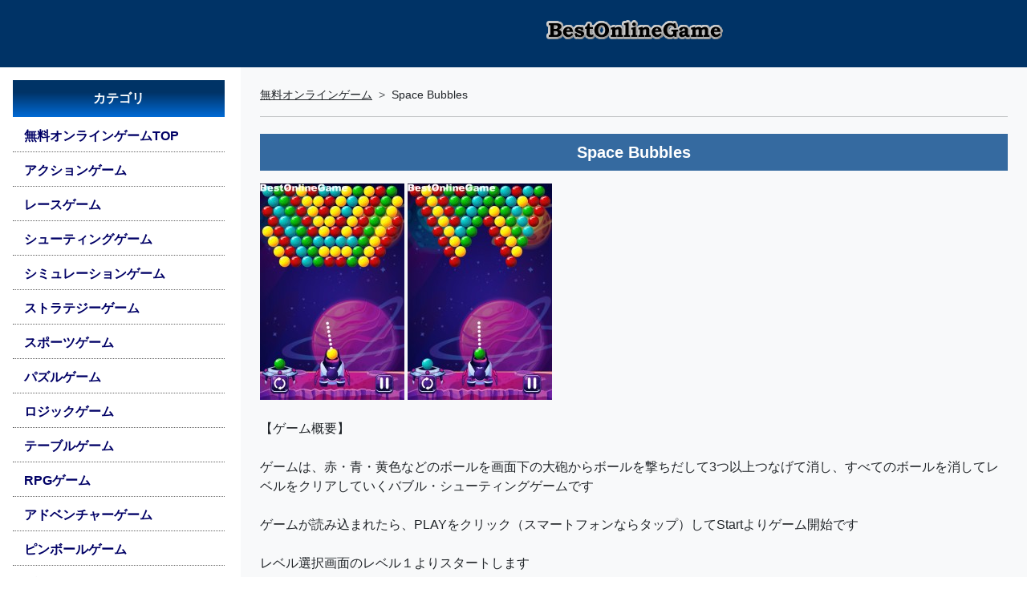

--- FILE ---
content_type: text/html; charset=UTF-8
request_url: https://online.bestfreegame.com/onlinegame-7277.php
body_size: 7538
content:
<!DOCTYPE html>
<html lang="ja">
<head>
<script async src="https://pagead2.googlesyndication.com/pagead/js/adsbygoogle.js?client=ca-pub-2096908248504506" crossorigin="anonymous"></script> 
<!-- Google Tag Manager --> 
<script>(function(w,d,s,l,i){w[l]=w[l]||[];w[l].push({'gtm.start':
new Date().getTime(),event:'gtm.js'});var f=d.getElementsByTagName(s)[0],
j=d.createElement(s),dl=l!='dataLayer'?'&l='+l:'';j.async=true;j.src=
'https://www.googletagmanager.com/gtm.js?id='+i+dl;f.parentNode.insertBefore(j,f);
})(window,document,'script','dataLayer','GTM-TTNSNDL');</script> 
<!-- End Google Tag Manager -->
<meta charset="utf-8">
<title>無料シューティングゲーム『Space Bubbles』Html5ゲーム ベストオンラインゲーム</title>
<meta name="author" content="BestOnlineGame">
<meta name="description" content="無料シューティングゲーム『 Space Bubbles 』赤・青・黄色などのボールを画面下の大砲からボールを撃ちだして3つ以上つなげて消し、すべてのボールを消してレベルをクリアしていくバブル・シューティング..... ">
<meta name="keywords" content="Space Bubbles,シューティング,,無料,ゲーム,オンライン,レビュー,プレイレビュー,webgl,unity,html5,wasm">
<meta property="og:title" content="無料シューティングゲーム『Space Bubbles』Html5ゲーム">
<meta property="og:site_name" content="BestOnlineGame 無料オンラインゲーム総合">
<meta property="og:url" content="https://online.bestfreegame.com/onlinegame-7277.php" >
<meta property="og:image" content="https://online.bestfreegame.com/pics_shootiong2/20200303_spacebubbles01.jpg">
<meta property="og:description" content="無料シューティングゲーム『 Space Bubbles 』赤・青・黄色などのボールを画面下の大砲からボールを撃ちだして3つ以上つなげて消し、すべてのボールを消してレベルをクリアしていくバブル・シューティング..... ">
<meta property="og:type"        content="article">
<meta name="twitter:card"        content="summary">
<meta name="twitter:site"        content="@bestonlinegame">
<meta name="twitter:creator"     content="@bestonlinegame">
<meta name="twitter:url"         content="https://online.bestfreegame.com/onlinegame-7277.php">
<meta name="twitter:title"       content="無料シューティングゲーム『Space Bubbles』Html5ゲーム">
<meta name="twitter:image"       content="https://online.bestfreegame.com/pics_shootiong2/20200303_spacebubbles01.jpg">
<meta name="twitter:description" content="無料シューティングゲーム『 Space Bubbles 』赤・青・黄色などのボールを画面下の大砲からボールを撃ちだして3つ以上つなげて消し、すべてのボールを消してレベルをクリアしていくバブル・シューティング..... ">
<meta http-equiv="X-UA-Compatible" content="IE=edge">
<meta name="viewport" content="width=device-width, initial-scale=1">
<meta http-equiv="Content-Script-Type" content="text/javascript">
<meta http-equiv="Content-Style-Type" content="text/css">
<link href="/css/style.min.css" type="text/css" rel="stylesheet">
<script src="/js/lazyload.min.js"></script> 
<script src="/js/g_sendel.js"></script>
<style type="text/css">
html, body {height: 100%;font-family: "メイリオ", "Meiryo", "ヒラギノ角ゴ Pro W3", "Hiragino Kaku Gothic Pro", "ＭＳ Ｐゴシック", "MS PGothic", Osaka, Arial, Helvetica, sans-serif;}.gfg {height: 50px;width: 50px;}.mynav {color: #000;list-style: none;}.mynav li a {text-decoration: none;color: #000066;font-weight: 600;width: 100%;display: block;/* border-radius: 3px; */padding: 7px 5px 7px 14px;border-bottom: 1px dotted #666666;}.mynav li a.active {box-shadow: 8px 0px 0px 0px rgba(0,51,102,1) inset;background: #CFE0EE;}.mynav li a:hover {box-shadow: 8px 0px 0px 0px rgba(0,51,102,1) inset;background: #CFE0EE;}.mynav li a i {width: 25px;text-align: center;}.notification-badge {background-color: rgba(255, 255, 255, 0.7);float: right;color: #222;font-size: 14px;padding: 0px 8px;border-radius: 2px;}.nav_w {width: 300px;}.catitle {text-align: center;color: #FFFFFF;font-weight: bold;background: rgb(0,51,102);background: linear-gradient(180deg, rgba(0,51,102,1) 33%, rgba(0,106,213,1) 100%);padding: 11px 5px;margin: 0px 0px 5px 0px;}.mynav img {max-width: 98%;}.headlogo {width: 100%;text-align: center;padding: 8px 3px;margin: 0 auto;background: #003366;}.menuhead {width: 100%;text-align: center;padding: 0;margin: 0 auto;background: #003366;}.m_tit {font-weight: 700;font-size: 20px;color: #FFF;padding: 3px;text-align: center;padding: 10px 5px;margin: 5px 0px;background: rgb(53,106,160); /* Old browsers */background: -moz-linear-gradient(top, rgba(53,106,160,1) 0%, rgba(53,106,160,1) 100%); /* FF3.6-15 */background: -webkit-linear-gradient(top, rgba(53,106,160,1) 0%, rgba(53,106,160,1) 100%); /* Chrome10-25,Safari5.1-6 */background: linear-gradient(to bottom, rgba(53,106,160,1) 0%, rgba(53,106,160,1) 100%); /* W3C, IE10+, FF16+, Chrome26+, Opera12+, Safari7+ */filter: progid:DXImageTransform.Microsoft.gradient( startColorstr='#356aa0', endColorstr='#356aa0', GradientType=0 ); /* IE6-9 */line-height: 1.3em;}.img_div {position: relative;overflow: hidden;padding-top: 60%;margin: 10px 5px;}.img_div img {position: absolute;top: 50%;left: 50%;transform: translate(-50%, -50%);width: 100%;height: 100%;object-fit: cover;}.b-sma {background-color: #2A6698;color: #FFF;font-size: 14px;font-weight: bold;padding: 3px 6px;border-radius: 6px;border: 1px solid #C6C6C6;}.b-pc {background-color: #814E24;color: #FFF;font-size: 14px;font-weight: bold;padding: 3px 6px;border-radius: 6px;border: 1px solid #C6C6C6;}.keycat {overflow-wrap: break-word;line-height: 1.8;}.keycat a {color: #000;text-decoration: underline;}.b-cat {font-size: 14px;border-radius: 6px;border: 1px solid #B2ADAD;padding: 3px 6px;line-height: 2.3;}.webcen {text-align: center;margin: 0 auto;}.webcen_inner {display: inline;}.mtopsp {width: auto;height: 84px;background: #003366;}.main_desc img {max-width: 98%;height: auto;}.catwebcen {text-align: center;margin: 0 auto;}.catwebcen_inner {display: inline;}@media (max-width: 767.98px) {.catwebcen {display: none;}.nav_w {width: 250px;}.douga {position: relative;padding-bottom: 56.25%;padding-top: 30px;width: 100%;height: 0;overflow: hidden;}.douga iframe, .douga object, .douga embed {position: absolute;top: 0;left: 0;width: 100%;height: 100%;}}
</style>
<script type="application/ld+json">
{
"@context": "http://schema.org",
"@type": "NewsArticle",
"mainEntityOfPage":{
"@type":"WebPage",
"@id":"https://online.bestgamearea.com/"
},
"headline": "無料シューティングゲーム『Space Bubbles』Html5ゲーム - 無料オンラインゲーム ベストオンラインゲーム",
"url": "https://online.bestfreegame.com/onlinegame-7277.php",
"genre":"シューティング",
"thumbnailUrl":"https://online.bestfreegame.com/pics_shootiong2/20200303_spacebubbles01.jpg",
"datePublished": "2020-03-03T20:00:51+09:00",
"dateModified": "2020-03-03T20:00:51+09:00",
"publisher": {
"@type": "Organization",
"name": "BestOnlineGame",
"logo":"https://online.bestfreegame.com/pics/BOG_LOGO.png"},
"author": {
"@type": "Organization",
"@id": "https://online.bestfreegame.com/",
"name": "BestOnlineGame",
"url": "https://online.bestfreegame.com/",
"image": "https://online.bestfreegame.com/pics/BOG_LOGO.png"
},
"description":"赤・青・黄色などのボールを画面下の大砲からボールを撃ちだして3つ以上つなげて消し、すべてのボールを消してレベルをクリアしていくバブル・シューティング"
}
</script>
</head>
<body>
<!-- Google Tag Manager (noscript) -->
<noscript>
<iframe src="https://www.googletagmanager.com/ns.html?id=GTM-TTNSNDL"
height="0" width="0" style="display:none;visibility:hidden"></iframe>
</noscript>
<!-- End Google Tag Manager (noscript) -->
<div class="container-fluid p-0 d-flex">
  <nav>
    <div class="mtopsp"></div>
    <div id="bdSidebar" class="nav_w d-flex flex-column flex-shrink-0 p-3 offcanvas-md offcanvas-start" tabindex="-1" aria-labelledby="bdSidebar">
      <div class="offcanvas-header">
        <h5 class="offcanvas-title fw-bold h6">メニュー</h5>
        <button type="button" class="btn-close" data-bs-dismiss="offcanvas" data-bs-target="#bdSidebar" aria-label="Close"></button>
      </div>
      <div class="offcanvas-body">
        <div class="mynav">
          <ul class="nav nav-pills flex-column mb-auto">
            <li class="catitle">カテゴリ</li>
            <li class="nav-item mb-1"><a href="/">無料オンラインゲームTOP</a></li>
            <li class="nav-item mb-1"><a href="/cat-action-1.php">アクションゲーム</a></li>
<li class="nav-item mb-1"><a href="/cat-race-1.php">レースゲーム</a></li>
<li class="nav-item mb-1"><a href="/cat-shooting-1.php">シューティングゲーム</a></li>
<li class="nav-item mb-1"><a href="/cat-simulation-1.php">シミュレーションゲーム</a></li>
<li class="nav-item mb-1"><a href="/cat-strategy-1.php">ストラテジーゲーム</a></li>
<li class="nav-item mb-1"><a href="/cat-sports-1.php">スポーツゲーム</a></li>
<li class="nav-item mb-1"><a href="/cat-puzzle-1.php">パズルゲーム</a></li>
<li class="nav-item mb-1"><a href="/cat-logic-1.php">ロジックゲーム</a></li>
<li class="nav-item mb-1"><a href="/cat-table-1.php">テーブルゲーム</a></li>
<li class="nav-item mb-1"><a href="/cat-rpg-1.php">RPGゲーム</a></li>
<li class="nav-item mb-1"><a href="/cat-adventure-1.php">アドベンチャーゲーム</a></li>
<li class="nav-item mb-1"><a href="/cat-pinball-1.php">ピンボールゲーム</a></li>
<li class="nav-item mb-1"><a href="/cat-block-1.php">ブロック崩しゲーム</a></li>
            <li class="nav-item mb-1"><a href="/allonlinegames/">オンラインゲーム一覧</a></li>
            <li class="nav-item mb-1"><a href="/alltaglist.php">キーワードよりゲームを探す</a></li>
            <li class="catitle">オンライゲーム ランキング</li>
            <li class="nav-item mb-1"><a href="https://rank.bestfreegame.com/">オンラインゲーム ランキングTOP</a></li>
            <li class="nav-item mb-1"><a href="https://rank.bestfreegame.com/mon/mononlinegame.php">オンラインゲーム月間ランキング</a></li>
            <li class="nav-item mb-1"><a href="https://rank.bestfreegame.com/mon/monmmorpg.php">MMORPG月間ランキング</a>
            <li class="nav-item mb-1"><a href="https://rank.bestfreegame.com/rankcat/">カテゴリ別ゲームランキング</a></li>
            <li class="catitle">MMO/MMORPG</li>
            <li class="nav-item mb-1"><a href="https://bestfreegame.com/pickup/" target="_blank">無料MMO/MMORPG情報</a></li>
            <li class="nav-item mb-1"><a href="https://bestfreegame.com/pickup/category/browser/">ブラウザゲーム</a></li>
            <li class="nav-item mb-1"><a href="https://mmo.bestfreegame.com/" target="_blank">MMオンラインゲーム</a></li>
            <li class="nav-item mb-1"></li>
          </ul>
          <div>&nbsp;</div>
          <div class="catwebcen">
            <div class="catwebcen_inner"> 
              <script async src="https://pagead2.googlesyndication.com/pagead/js/adsbygoogle.js?client=ca-pub-2096908248504506"
     crossorigin="anonymous"></script> 
              <ins class="adsbygoogle"
     style="display:block"
     data-ad-client="ca-pub-2096908248504506"
     data-ad-slot="5643443068"
     data-ad-format="auto"
     data-full-width-responsive="true"></ins> 
              <script>
     (adsbygoogle = window.adsbygoogle || []).push({});
</script> 
            </div>
          </div>
        </div>
      </div>
    </div>
  </nav>
  <div class="bg-light flex-fill">
    <header>
      <div class="headlogo">
        <h1><a href="/" target="_top"><img src="/pics/title/bestonlinegame2010.png" width="234" height="60" alt="無料ゲーム総合 BestOnlineGame(ベストオンラインゲーム)" /></a></h1>
      </div>
    </header>
    <div class="p-2 d-md-none text-center text-white fw-bold bg-black"> <a href="#" class="d-block text-white text-decoration-none" 
                   data-bs-toggle="offcanvas"
                   data-bs-target="#bdSidebar"> ☰ メニュー </a> </div>
    <div class="p-4">
      <nav style="--bs-breadcrumb-divider:'>';font-size:14px">
        <ol class="breadcrumb">
          <li class="breadcrumb-item"><a class="link-dark" href="https://online.bestfreegame.com">無料オンラインゲーム</a></li>
          <li class="breadcrumb-item">Space Bubbles</li>
        </ol>
      </nav>
      <hr>
      <div class="row">
        <article>
          <h1 class="m_tit text-center mb-3">Space Bubbles</h1>
          <div class="col">
            <div class="row mb-3 main_desc">
              <div class="mb-4"> 
                <!-- FreeOnlineGames Review -->
                <img src="/pics_shootiong2/20200303_spacebubbles01.jpg" alt="" border="0" /> <img src="/pics_shootiong2/20200303_spacebubbles02.jpg" alt="" border="0" /><br />
<br />
【ゲーム概要】<br />
<br />
ゲームは、赤・青・黄色などのボールを画面下の大砲からボールを撃ちだして3つ以上つなげて消し、すべてのボールを消してレベルをクリアしていくバブル・シューティングゲームです<br />
<br />
ゲームが読み込まれたら、PLAYをクリック（スマートフォンならタップ）してStartよりゲーム開始です<br />
<br />
レベル選択画面のレベル１よりスタートします<br />
<br />
<img src="/pics_shootiong2/20200303_spacebubbles03.jpg" alt="" border="0" /><br />
<br />
開始後、画面下の大砲から赤・黄色・緑のボールを撃ちだして、3つ以上同じ色のボールをひっつけて消していきます。<br />
<br />
<img src="/pics_shootiong2/20200303_spacebubbles04.jpg" alt="" border="0" /><br />
<br />
画面左下には、次のボールが表示されています。　横のボタンを押すと、現在セットされているボールと入れ替えることができます<br />
<br />
<img src="/pics_shootiong2/20200303_spacebubbles05.jpg" alt="" border="0" /><br />
<br />
横の壁などにボールをバウンドさせたり、ボールを入れ替えながら、すべてのボールを消すとレベルクリアとなります<br />
<br />
<img src="/pics_shootiong2/20200303_spacebubbles06.jpg" alt="" border="0" /><br />
<br />
レベル２では、ボールの配置が変わりスタートします。同じようにボールを入れ替えたり、両サイドでボールを反射させたりしながら、すべてのボールを消してレベルクリアを目指します<br />
<br />
<img src="/pics_shootiong2/20200303_spacebubbles07.jpg" alt="" border="0" /><br />
<br />
画面内のすべてのボールを消してレベルをクリアしていき最終レベルクリアを目指します<br />
<br />
<img src="/pics_shootiong2/20200303_spacebubbles08.jpg" alt="" border="0" /><br />
<br />
【操作方法】<br />
<br />
マウス              </div>
              <div class="mb-1">
                <ul class="list-group fw-bold">
                  <li class="list-group-item text-black">タイトル : <a href="/onlinegame-7277.php">Space Bubbles</a></li>
                  <li class="list-group-item text-black">種類 : Html5ゲーム</li>
                  <li class="list-group-item text-black">更新 :
                    2020年03月03日                  </li>
                  <li class="list-group-item text-black">カテゴリ :
                    <strong><a href="/cat-shooting-1.php">シューティングゲーム</a></strong>                  </li>
                  <li class="list-group-item text-black">サブカテゴリ : <a class="b-cat" href="/tcat/%E3%82%B9%E3%82%AD%E3%83%AB%E3%82%B7%E3%83%A7%E3%83%83%E3%83%88">スキルショット</a></li>
<li class="list-group-item">対応機種: PC スマートフォン</li>
                  <li class="list-group-item text-black">ゲームリンク : </li>
                  <li class="list-group-item"><a class="d-block" href="/website/gaout.php?l=https%3A%2F%2Fhtml5.gamedistribution.com%2Ff1c4e7558c1e481c991705f6d55bf163%2F&u=1&s=7277" target="_blank">ゲームをプレイする (1)</a></li>
                </ul>
              </div>
            </div>
          </div>
        </article>
      </div>
    </div>
  </div>
</div>
<div class="container-fluid">
  <article> <!-- Page Heading -->
    <h1 class="m_tit text-center">新着　無料オンラインゲーム</h1>
    <div>&nbsp;</div>
    <div class="row row-cols-2 row-cols-sm-3 row-cols-md-3 row-cols-lg-4 row-cols-xl-5 row-cols-xxl-6 g-4">
            <div class="col">
        <div class="card h-100">
          <div class="img_div"><a href="/onlinegame-10155.php" aria-label="The Best Russian Billiardsのレビュー記事を読む"><img class="lazyload card-img-top" data-src="/pics_sports3/20260116_thebestrussianbilliards01.jpg" width="200" height="125" alt="The Best Russian Billiards"></a></div>
          <div class="card-body">
            <h2 class="card-title h5"> <a href="/onlinegame-10155.php" aria-label="のレビュー記事を読む">The Best Russian Billiards</a> </h2>
            <p class="card-text">散らばったビリヤードの玉からボールを落としやすい位置のボールを選択して、相手より先に8個のボールを落とし勝利し次の対戦相手に進む3Dビリヤードゲーム</p>
            <div class="keycat">
<span class="b-cat">スポーツゲーム</span>
<span class="b-cat">ビリヤードゲーム</span>
</div>
          </div>
          <div class="card-footer"><span class="b-pc">PC</span> <span class="b-sma">スマホ</span></div>        </div>
      </div>
            <div class="col">
        <div class="card h-100">
          <div class="img_div"><a href="/onlinegame-10154.php" aria-label="Tennis Starのレビュー記事を読む"><img class="lazyload card-img-top" data-src="/pics_sports3/20260116_tennisstar01.jpg" width="200" height="125" alt="Tennis Star"></a></div>
          <div class="card-body">
            <h2 class="card-title h5"> <a href="/onlinegame-10154.php" aria-label="のレビュー記事を読む">Tennis Star</a> </h2>
            <p class="card-text">テニスのトーナメントでサーブを打ち画面を上下左右にスライドしてボールを打ち返し先に３ポイント獲得して勝利しトーナメントの優勝を目指す3Dテニスゲーム</p>
            <div class="keycat">
<span class="b-cat">スポーツゲーム</span>
<span class="b-cat">テニスゲーム</span>
</div>
          </div>
          <div class="card-footer"><span class="b-pc">PC</span> <span class="b-sma">スマホ</span></div>        </div>
      </div>
            <div class="col">
        <div class="card h-100">
          <div class="img_div"><a href="/onlinegame-10153.php" aria-label="The Last Minerのレビュー記事を読む"><img class="lazyload card-img-top" data-src="/pics_shootiong3/20260115_thelastminer01.jpg" width="200" height="125" alt="The Last Miner"></a></div>
          <div class="card-body">
            <h2 class="card-title h5"> <a href="/onlinegame-10153.php" aria-label="のレビュー記事を読む">The Last Miner</a> </h2>
            <p class="card-text">ピストルとマシンガン、近接武器を持ったキャラクターを操作して森、都市、工場の３つのフィールドの各レベルのミッションをクリアしていく3Dゾンビ・ガンシューティングゲーム</p>
            <div class="keycat">
<span class="b-cat">シューティングゲーム</span>
<span class="b-cat">3Dゲーム</span>
</div>
          </div>
          <div class="card-footer"><span class="b-pc">PC</span></div>        </div>
      </div>
            <div class="col">
        <div class="card h-100">
          <div class="img_div"><a href="/onlinegame-10152.php" aria-label="The Farmer Craftのレビュー記事を読む"><img class="lazyload card-img-top" data-src="/pics_simulation3/20260115_thefarmercraft01.jpg" width="200" height="125" alt="The Farmer Craft"></a></div>
          <div class="card-body">
            <h2 class="card-title h5"> <a href="/onlinegame-10152.php" aria-label="のレビュー記事を読む">The Farmer Craft</a> </h2>
            <p class="card-text">荒れ果てた農場で様々な道具を利用して、素材を集め新たな道具や武器、食べ物を作成して農場を拡大していく農場シミュレーションゲーム</p>
            <div class="keycat">
<span class="b-cat">シミュレーションゲーム</span>
<span class="b-cat">農場ゲーム</span>
</div>
          </div>
          <div class="card-footer"><span class="b-pc">PC</span></div>        </div>
      </div>
            <div class="col">
        <div class="card h-100">
          <div class="img_div"><a href="/onlinegame-10151.php" aria-label="The Lost City - Match 3のレビュー記事を読む"><img class="lazyload card-img-top" data-src="/pics_puzzle3/20260113_thelostcitymatch301.jpg" width="200" height="125" alt="The Lost City - Match 3"></a></div>
          <div class="card-body">
            <h2 class="card-title h5"> <a href="/onlinegame-10151.php" aria-label="のレビュー記事を読む">The Lost City - Match 3</a> </h2>
            <p class="card-text">マップの各レベルで指定された赤・青・緑などの宝石を指定数消してレベルをクリアしてマップの先のエリアを目指すマッチ3パズルゲーム</p>
            <div class="keycat">
<span class="b-cat">パズルゲーム</span>
<span class="b-cat">アドベンチャーゲーム</span>
</div>
          </div>
          <div class="card-footer"><span class="b-pc">PC</span> <span class="b-sma">スマホ</span></div>        </div>
      </div>
            <div class="col">
        <div class="card h-100">
          <div class="img_div"><a href="/onlinegame-10150.php" aria-label="The Last Tiger: Tank Simulatorのレビュー記事を読む"><img class="lazyload card-img-top" data-src="/pics_simulation3/20260113_thelasttigerts01.jpg" width="200" height="125" alt="The Last Tiger: Tank Simulator"></a></div>
          <div class="card-body">
            <h2 class="card-title h5"> <a href="/onlinegame-10150.php" aria-label="のレビュー記事を読む">The Last Tiger: Tank Simulator</a> </h2>
            <p class="card-text">戦車を操作してマップの各ステージで敵戦車を照準モードとズームで大砲を撃ち敵戦車を破壊してステージをクリアしていく3D戦車バトル・シミュレーションゲーム</p>
            <div class="keycat">
<span class="b-cat">シミュレーションゲーム</span>
<span class="b-cat">3Dゲーム</span>
</div>
          </div>
          <div class="card-footer"><span class="b-pc">PC</span></div>        </div>
      </div>
            <div class="col">
        <div class="card h-100">
          <div class="img_div"><a href="/onlinegame-10149.php" aria-label="The Office Escapeのレビュー記事を読む"><img class="lazyload card-img-top" data-src="/pics_shootiong3/20260109_theofficeescape01.jpg" width="200" height="125" alt="The Office Escape"></a></div>
          <div class="card-body">
            <h2 class="card-title h5"> <a href="/onlinegame-10149.php" aria-label="のレビュー記事を読む">The Office Escape</a> </h2>
            <p class="card-text">敵のモンスターを銃の照準のみを操作してすべての敵を倒してレベルをクリアしてエリアを進んでいく3Dガン・シューティングゲーム</p>
            <div class="keycat">
<span class="b-cat">シューティングゲーム</span>
<span class="b-cat">3Dゲーム</span>
</div>
          </div>
          <div class="card-footer"><span class="b-pc">PC</span> <span class="b-sma">スマホ</span></div>        </div>
      </div>
            <div class="col">
        <div class="card h-100">
          <div class="img_div"><a href="/onlinegame-10148.php" aria-label="Thung Thung Sahur Night Escapeのレビュー記事を読む"><img class="lazyload card-img-top" data-src="/pics_action3/20260109_thungthunsahurnightes01.jpg" width="200" height="125" alt="Thung Thung Sahur Night Escape"></a></div>
          <div class="card-body">
            <h2 class="card-title h5"> <a href="/onlinegame-10148.php" aria-label="のレビュー記事を読む">Thung Thung Sahur Night Escape</a> </h2>
            <p class="card-text">バットを持ってトントントンと言いながら巡回しているモンスターに見つからないように部屋を探索して脱出方法を見つける3Dアクションゲーム</p>
            <div class="keycat">
<span class="b-cat">アクションゲーム</span>
<span class="b-cat">3Dゲーム</span>
</div>
          </div>
          <div class="card-footer"><span class="b-pc">PC</span></div>        </div>
      </div>
            <div class="col">
        <div class="card h-100">
          <div class="img_div"><a href="/onlinegame-10147.php" aria-label="Tile Farm Storyのレビュー記事を読む"><img class="lazyload card-img-top" data-src="/pics_puzzle3/20260108_tilefarmstory01.jpg" width="200" height="125" alt="Tile Farm Story"></a></div>
          <div class="card-body">
            <h2 class="card-title h5"> <a href="/onlinegame-10147.php" aria-label="のレビュー記事を読む">Tile Farm Story</a> </h2>
            <p class="card-text">苺、スイカ、キノコなど同じ絵柄を３つ選択して消しレベルをクリアし星を集め、星でまずは建物の外観を修復して最初のエリアクリアを目指すパズルゲーム</p>
            <div class="keycat">
<span class="b-cat">パズルゲーム</span>
</div>
          </div>
          <div class="card-footer"><span class="b-pc">PC</span> <span class="b-sma">スマホ</span></div>        </div>
      </div>
            <div class="col">
        <div class="card h-100">
          <div class="img_div"><a href="/onlinegame-10146.php" aria-label="Tile Masterのレビュー記事を読む"><img class="lazyload card-img-top" data-src="/pics_puzzle3/20260108_2026010701.jpg" width="200" height="125" alt="Tile Master"></a></div>
          <div class="card-body">
            <h2 class="card-title h5"> <a href="/onlinegame-10146.php" aria-label="のレビュー記事を読む">Tile Master</a> </h2>
            <p class="card-text">リンゴや星、アイスクリームなどの絵柄を画面下のスロットに３つ格納して消していき、すべての絵柄を消してレベルをクリアしていくパズルゲーム</p>
            <div class="keycat">
<span class="b-cat">パズルゲーム</span>
</div>
          </div>
          <div class="card-footer"><span class="b-pc">PC</span> <span class="b-sma">スマホ</span></div>        </div>
      </div>
            <div class="col">
        <div class="card h-100">
          <div class="img_div"><a href="/onlinegame-10145.php" aria-label="Tiny Crash Fightersのレビュー記事を読む"><img class="lazyload card-img-top" data-src="/pics_action3/20260107_tinycrashfighters01.jpg" width="200" height="125" alt="Tiny Crash Fighters"></a></div>
          <div class="card-body">
            <h2 class="card-title h5"> <a href="/onlinegame-10145.php" aria-label="のレビュー記事を読む">Tiny Crash Fighters</a> </h2>
            <p class="card-text">表示されている車のフレームにドリルやミサイルなどの武器をセットして敵と自動で戦わせて勝利してコインを稼ぎ新たな武器のロックを解除していくバトル・アクションゲーム</p>
            <div class="keycat">
<span class="b-cat">アクションゲーム</span>
<span class="b-cat">車ゲーム</span>
</div>
          </div>
          <div class="card-footer"><span class="b-pc">PC</span> <span class="b-sma">スマホ</span></div>        </div>
      </div>
            <div class="col">
        <div class="card h-100">
          <div class="img_div"><a href="/onlinegame-10144.php" aria-label="Tower Defense Clashのレビュー記事を読む"><img class="lazyload card-img-top" data-src="/pics_strategy3/20260107_towerdefenseclash01.jpg" width="200" height="125" alt="Tower Defense Clash"></a></div>
          <div class="card-body">
            <h2 class="card-title h5"> <a href="/onlinegame-10144.php" aria-label="のレビュー記事を読む">Tower Defense Clash</a> </h2>
            <p class="card-text">弓、岩、稲妻、氷のタワーをマップの各レベルで設置して敵を攻撃して倒しウェーブをクリアし最終ステージを目指すタワーディフェンスゲーム</p>
            <div class="keycat">
<span class="b-cat">ストラテジーゲーム</span>
<span class="b-cat">タワーディフェンスゲーム</span>
</div>
          </div>
          <div class="card-footer"><span class="b-pc">PC</span> <span class="b-sma">スマホ</span></div>        </div>
      </div>
          </div>
  </article>
</div>
<div>&nbsp;</div>
<div>&nbsp;</div>
<!-- Footer-->
<footer class="py-5 bg-dark">
  <div class="container px-lg-5 text-white"> <a class="text-white" href="/">BestOnlineGame 無料オンラインゲーム総合</a> <br>
    ベストオンラインゲームでは、Unity/WebGL、Html5でつくられた無料で遊べるダウンロード不要のブラウザのみでPC/スマートフォンでもプレイできる無料オンラインゲームを紹介しています </div>
  <div class="container px-lg-5">
    <div class="px-4">
      <ul class="nav justify-content-center">
        <li class="nav-item"> <a class="nav-link text-light text-decoration-underline" href="https://online.bestfreegame.com/notice.php">免責事項</a> </li>
        <li class="nav-item"> <a class="nav-link text-light text-decoration-underline" href="https://online.bestfreegame.com/copyright.php">著作権について</a> </li>
        <li class="nav-item"> <a class="nav-link text-light text-decoration-underline" href="https://online.bestfreegame.com/privacy.php">プライバシーポリシー</a> </li>
        <li class="nav-item"> <a class="nav-link text-light text-decoration-underline" href="https://online.bestfreegame.com/sitemap.php">サイトマップ</a> </li>
      </ul>
    </div>
  </div>
  <div class="container">
    <p class="m-0 text-center text-white"> Copyright &copy; <a class="text-light" href="/">BestOnlineGame</a> All Rights Reserved. 
      Copyright &copy; <a class="text-light" href="https://bestfreegame.com/">BestFreeGame</a> All Rights Reserved.</p>
  </div>
</footer>
<script src="/js/bootstrap.bundle.min.js"></script> 
<script>lazyload();</script>
</body>
</html>

--- FILE ---
content_type: text/html; charset=utf-8
request_url: https://www.google.com/recaptcha/api2/aframe
body_size: 268
content:
<!DOCTYPE HTML><html><head><meta http-equiv="content-type" content="text/html; charset=UTF-8"></head><body><script nonce="TWVTbFCYq09TIrQ2Hq3G_g">/** Anti-fraud and anti-abuse applications only. See google.com/recaptcha */ try{var clients={'sodar':'https://pagead2.googlesyndication.com/pagead/sodar?'};window.addEventListener("message",function(a){try{if(a.source===window.parent){var b=JSON.parse(a.data);var c=clients[b['id']];if(c){var d=document.createElement('img');d.src=c+b['params']+'&rc='+(localStorage.getItem("rc::a")?sessionStorage.getItem("rc::b"):"");window.document.body.appendChild(d);sessionStorage.setItem("rc::e",parseInt(sessionStorage.getItem("rc::e")||0)+1);localStorage.setItem("rc::h",'1768669130560');}}}catch(b){}});window.parent.postMessage("_grecaptcha_ready", "*");}catch(b){}</script></body></html>

--- FILE ---
content_type: application/javascript
request_url: https://online.bestfreegame.com/js/g_sendel.js
body_size: -36
content:
(() => {'use strict';const timer = setInterval(() => {const elems = document.querySelectorAll("div[style^='color-scheme: initial'], div[style^='border-block: initial']:not([id]):not([class])");if (!elems || elems.length === 0) {return;}elems.forEach(e => {if (!e.children.length) {e.remove();}});}, 1000);})();